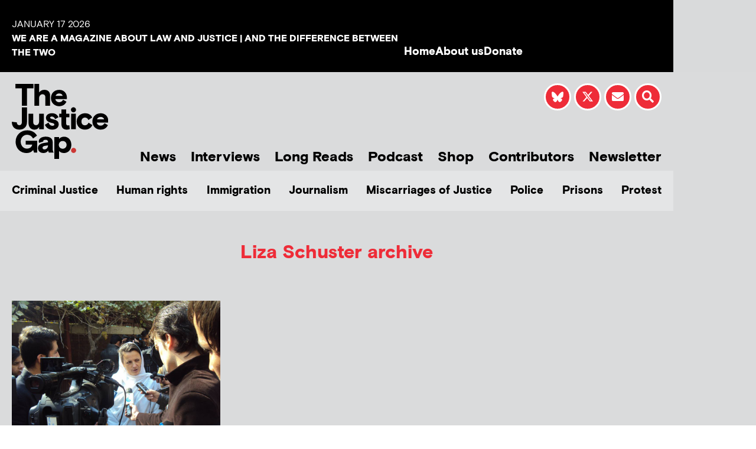

--- FILE ---
content_type: text/html; charset=UTF-8
request_url: https://www.thejusticegap.com/author/liza-schuster/
body_size: 15570
content:
<!DOCTYPE html>
<html lang="en-US">
<head>
	<meta charset="UTF-8">
	<meta name="viewport" content="width=device-width, initial-scale=1.0, viewport-fit=cover" />			<title>
			Liza Schuster &#8211; The Justice Gap		</title>
		<meta name='robots' content='max-image-preview:large' />
<link rel='dns-prefetch' href='//js.stripe.com' />
<link rel="alternate" type="application/rss+xml" title="The Justice Gap &raquo; Feed" href="https://www.thejusticegap.com/feed/" />
<link rel="alternate" type="application/rss+xml" title="The Justice Gap &raquo; Comments Feed" href="https://www.thejusticegap.com/comments/feed/" />
<script type="text/javascript" id="wpp-js" src="https://www.thejusticegap.com/wp-content/plugins/wordpress-popular-posts/assets/js/wpp.min.js?ver=7.3.6" data-sampling="0" data-sampling-rate="100" data-api-url="https://www.thejusticegap.com/wp-json/wordpress-popular-posts" data-post-id="0" data-token="5a2decff73" data-lang="0" data-debug="0"></script>
<link rel="alternate" type="application/rss+xml" title="The Justice Gap &raquo; Posts by Liza Schuster Feed" href="https://www.thejusticegap.com/author/liza-schuster/feed/" />
<style id='wp-img-auto-sizes-contain-inline-css' type='text/css'>
img:is([sizes=auto i],[sizes^="auto," i]){contain-intrinsic-size:3000px 1500px}
/*# sourceURL=wp-img-auto-sizes-contain-inline-css */
</style>
<style id='wp-emoji-styles-inline-css' type='text/css'>

	img.wp-smiley, img.emoji {
		display: inline !important;
		border: none !important;
		box-shadow: none !important;
		height: 1em !important;
		width: 1em !important;
		margin: 0 0.07em !important;
		vertical-align: -0.1em !important;
		background: none !important;
		padding: 0 !important;
	}
/*# sourceURL=wp-emoji-styles-inline-css */
</style>
<link rel='stylesheet' id='wp-block-library-css' href='https://www.thejusticegap.com/wp-includes/css/dist/block-library/style.min.css?ver=6.9' media='all' />
<style id='classic-theme-styles-inline-css' type='text/css'>
/*! This file is auto-generated */
.wp-block-button__link{color:#fff;background-color:#32373c;border-radius:9999px;box-shadow:none;text-decoration:none;padding:calc(.667em + 2px) calc(1.333em + 2px);font-size:1.125em}.wp-block-file__button{background:#32373c;color:#fff;text-decoration:none}
/*# sourceURL=/wp-includes/css/classic-themes.min.css */
</style>
<style id='global-styles-inline-css' type='text/css'>
:root{--wp--preset--aspect-ratio--square: 1;--wp--preset--aspect-ratio--4-3: 4/3;--wp--preset--aspect-ratio--3-4: 3/4;--wp--preset--aspect-ratio--3-2: 3/2;--wp--preset--aspect-ratio--2-3: 2/3;--wp--preset--aspect-ratio--16-9: 16/9;--wp--preset--aspect-ratio--9-16: 9/16;--wp--preset--color--black: #000000;--wp--preset--color--cyan-bluish-gray: #abb8c3;--wp--preset--color--white: #ffffff;--wp--preset--color--pale-pink: #f78da7;--wp--preset--color--vivid-red: #cf2e2e;--wp--preset--color--luminous-vivid-orange: #ff6900;--wp--preset--color--luminous-vivid-amber: #fcb900;--wp--preset--color--light-green-cyan: #7bdcb5;--wp--preset--color--vivid-green-cyan: #00d084;--wp--preset--color--pale-cyan-blue: #8ed1fc;--wp--preset--color--vivid-cyan-blue: #0693e3;--wp--preset--color--vivid-purple: #9b51e0;--wp--preset--gradient--vivid-cyan-blue-to-vivid-purple: linear-gradient(135deg,rgb(6,147,227) 0%,rgb(155,81,224) 100%);--wp--preset--gradient--light-green-cyan-to-vivid-green-cyan: linear-gradient(135deg,rgb(122,220,180) 0%,rgb(0,208,130) 100%);--wp--preset--gradient--luminous-vivid-amber-to-luminous-vivid-orange: linear-gradient(135deg,rgb(252,185,0) 0%,rgb(255,105,0) 100%);--wp--preset--gradient--luminous-vivid-orange-to-vivid-red: linear-gradient(135deg,rgb(255,105,0) 0%,rgb(207,46,46) 100%);--wp--preset--gradient--very-light-gray-to-cyan-bluish-gray: linear-gradient(135deg,rgb(238,238,238) 0%,rgb(169,184,195) 100%);--wp--preset--gradient--cool-to-warm-spectrum: linear-gradient(135deg,rgb(74,234,220) 0%,rgb(151,120,209) 20%,rgb(207,42,186) 40%,rgb(238,44,130) 60%,rgb(251,105,98) 80%,rgb(254,248,76) 100%);--wp--preset--gradient--blush-light-purple: linear-gradient(135deg,rgb(255,206,236) 0%,rgb(152,150,240) 100%);--wp--preset--gradient--blush-bordeaux: linear-gradient(135deg,rgb(254,205,165) 0%,rgb(254,45,45) 50%,rgb(107,0,62) 100%);--wp--preset--gradient--luminous-dusk: linear-gradient(135deg,rgb(255,203,112) 0%,rgb(199,81,192) 50%,rgb(65,88,208) 100%);--wp--preset--gradient--pale-ocean: linear-gradient(135deg,rgb(255,245,203) 0%,rgb(182,227,212) 50%,rgb(51,167,181) 100%);--wp--preset--gradient--electric-grass: linear-gradient(135deg,rgb(202,248,128) 0%,rgb(113,206,126) 100%);--wp--preset--gradient--midnight: linear-gradient(135deg,rgb(2,3,129) 0%,rgb(40,116,252) 100%);--wp--preset--font-size--small: 13px;--wp--preset--font-size--medium: 20px;--wp--preset--font-size--large: 36px;--wp--preset--font-size--x-large: 42px;--wp--preset--spacing--20: 0.44rem;--wp--preset--spacing--30: 0.67rem;--wp--preset--spacing--40: 1rem;--wp--preset--spacing--50: 1.5rem;--wp--preset--spacing--60: 2.25rem;--wp--preset--spacing--70: 3.38rem;--wp--preset--spacing--80: 5.06rem;--wp--preset--shadow--natural: 6px 6px 9px rgba(0, 0, 0, 0.2);--wp--preset--shadow--deep: 12px 12px 50px rgba(0, 0, 0, 0.4);--wp--preset--shadow--sharp: 6px 6px 0px rgba(0, 0, 0, 0.2);--wp--preset--shadow--outlined: 6px 6px 0px -3px rgb(255, 255, 255), 6px 6px rgb(0, 0, 0);--wp--preset--shadow--crisp: 6px 6px 0px rgb(0, 0, 0);}:where(.is-layout-flex){gap: 0.5em;}:where(.is-layout-grid){gap: 0.5em;}body .is-layout-flex{display: flex;}.is-layout-flex{flex-wrap: wrap;align-items: center;}.is-layout-flex > :is(*, div){margin: 0;}body .is-layout-grid{display: grid;}.is-layout-grid > :is(*, div){margin: 0;}:where(.wp-block-columns.is-layout-flex){gap: 2em;}:where(.wp-block-columns.is-layout-grid){gap: 2em;}:where(.wp-block-post-template.is-layout-flex){gap: 1.25em;}:where(.wp-block-post-template.is-layout-grid){gap: 1.25em;}.has-black-color{color: var(--wp--preset--color--black) !important;}.has-cyan-bluish-gray-color{color: var(--wp--preset--color--cyan-bluish-gray) !important;}.has-white-color{color: var(--wp--preset--color--white) !important;}.has-pale-pink-color{color: var(--wp--preset--color--pale-pink) !important;}.has-vivid-red-color{color: var(--wp--preset--color--vivid-red) !important;}.has-luminous-vivid-orange-color{color: var(--wp--preset--color--luminous-vivid-orange) !important;}.has-luminous-vivid-amber-color{color: var(--wp--preset--color--luminous-vivid-amber) !important;}.has-light-green-cyan-color{color: var(--wp--preset--color--light-green-cyan) !important;}.has-vivid-green-cyan-color{color: var(--wp--preset--color--vivid-green-cyan) !important;}.has-pale-cyan-blue-color{color: var(--wp--preset--color--pale-cyan-blue) !important;}.has-vivid-cyan-blue-color{color: var(--wp--preset--color--vivid-cyan-blue) !important;}.has-vivid-purple-color{color: var(--wp--preset--color--vivid-purple) !important;}.has-black-background-color{background-color: var(--wp--preset--color--black) !important;}.has-cyan-bluish-gray-background-color{background-color: var(--wp--preset--color--cyan-bluish-gray) !important;}.has-white-background-color{background-color: var(--wp--preset--color--white) !important;}.has-pale-pink-background-color{background-color: var(--wp--preset--color--pale-pink) !important;}.has-vivid-red-background-color{background-color: var(--wp--preset--color--vivid-red) !important;}.has-luminous-vivid-orange-background-color{background-color: var(--wp--preset--color--luminous-vivid-orange) !important;}.has-luminous-vivid-amber-background-color{background-color: var(--wp--preset--color--luminous-vivid-amber) !important;}.has-light-green-cyan-background-color{background-color: var(--wp--preset--color--light-green-cyan) !important;}.has-vivid-green-cyan-background-color{background-color: var(--wp--preset--color--vivid-green-cyan) !important;}.has-pale-cyan-blue-background-color{background-color: var(--wp--preset--color--pale-cyan-blue) !important;}.has-vivid-cyan-blue-background-color{background-color: var(--wp--preset--color--vivid-cyan-blue) !important;}.has-vivid-purple-background-color{background-color: var(--wp--preset--color--vivid-purple) !important;}.has-black-border-color{border-color: var(--wp--preset--color--black) !important;}.has-cyan-bluish-gray-border-color{border-color: var(--wp--preset--color--cyan-bluish-gray) !important;}.has-white-border-color{border-color: var(--wp--preset--color--white) !important;}.has-pale-pink-border-color{border-color: var(--wp--preset--color--pale-pink) !important;}.has-vivid-red-border-color{border-color: var(--wp--preset--color--vivid-red) !important;}.has-luminous-vivid-orange-border-color{border-color: var(--wp--preset--color--luminous-vivid-orange) !important;}.has-luminous-vivid-amber-border-color{border-color: var(--wp--preset--color--luminous-vivid-amber) !important;}.has-light-green-cyan-border-color{border-color: var(--wp--preset--color--light-green-cyan) !important;}.has-vivid-green-cyan-border-color{border-color: var(--wp--preset--color--vivid-green-cyan) !important;}.has-pale-cyan-blue-border-color{border-color: var(--wp--preset--color--pale-cyan-blue) !important;}.has-vivid-cyan-blue-border-color{border-color: var(--wp--preset--color--vivid-cyan-blue) !important;}.has-vivid-purple-border-color{border-color: var(--wp--preset--color--vivid-purple) !important;}.has-vivid-cyan-blue-to-vivid-purple-gradient-background{background: var(--wp--preset--gradient--vivid-cyan-blue-to-vivid-purple) !important;}.has-light-green-cyan-to-vivid-green-cyan-gradient-background{background: var(--wp--preset--gradient--light-green-cyan-to-vivid-green-cyan) !important;}.has-luminous-vivid-amber-to-luminous-vivid-orange-gradient-background{background: var(--wp--preset--gradient--luminous-vivid-amber-to-luminous-vivid-orange) !important;}.has-luminous-vivid-orange-to-vivid-red-gradient-background{background: var(--wp--preset--gradient--luminous-vivid-orange-to-vivid-red) !important;}.has-very-light-gray-to-cyan-bluish-gray-gradient-background{background: var(--wp--preset--gradient--very-light-gray-to-cyan-bluish-gray) !important;}.has-cool-to-warm-spectrum-gradient-background{background: var(--wp--preset--gradient--cool-to-warm-spectrum) !important;}.has-blush-light-purple-gradient-background{background: var(--wp--preset--gradient--blush-light-purple) !important;}.has-blush-bordeaux-gradient-background{background: var(--wp--preset--gradient--blush-bordeaux) !important;}.has-luminous-dusk-gradient-background{background: var(--wp--preset--gradient--luminous-dusk) !important;}.has-pale-ocean-gradient-background{background: var(--wp--preset--gradient--pale-ocean) !important;}.has-electric-grass-gradient-background{background: var(--wp--preset--gradient--electric-grass) !important;}.has-midnight-gradient-background{background: var(--wp--preset--gradient--midnight) !important;}.has-small-font-size{font-size: var(--wp--preset--font-size--small) !important;}.has-medium-font-size{font-size: var(--wp--preset--font-size--medium) !important;}.has-large-font-size{font-size: var(--wp--preset--font-size--large) !important;}.has-x-large-font-size{font-size: var(--wp--preset--font-size--x-large) !important;}
:where(.wp-block-post-template.is-layout-flex){gap: 1.25em;}:where(.wp-block-post-template.is-layout-grid){gap: 1.25em;}
:where(.wp-block-term-template.is-layout-flex){gap: 1.25em;}:where(.wp-block-term-template.is-layout-grid){gap: 1.25em;}
:where(.wp-block-columns.is-layout-flex){gap: 2em;}:where(.wp-block-columns.is-layout-grid){gap: 2em;}
:root :where(.wp-block-pullquote){font-size: 1.5em;line-height: 1.6;}
/*# sourceURL=global-styles-inline-css */
</style>
<link rel='stylesheet' id='wpedon-css' href='https://www.thejusticegap.com/wp-content/plugins/easy-paypal-donation/assets/css/wpedon.css?ver=1.5.3' media='all' />
<link rel='stylesheet' id='dntplgn_style-css' href='https://www.thejusticegap.com/wp-content/plugins/recurring-donation/css/style.css?ver=6.9' media='all' />
<link rel='stylesheet' id='jquery_ui_style-css' href='https://www.thejusticegap.com/wp-content/plugins/recurring-donation/css/jquery-ui-styles.css?ver=6.9' media='all' />
<link rel='stylesheet' id='ce_responsive-css' href='https://www.thejusticegap.com/wp-content/plugins/simple-embed-code/css/video-container.min.css?ver=2.5.1' media='all' />
<link rel='stylesheet' id='ppress-frontend-css' href='https://www.thejusticegap.com/wp-content/plugins/wp-user-avatar/assets/css/frontend.min.css?ver=4.16.8' media='all' />
<link rel='stylesheet' id='ppress-flatpickr-css' href='https://www.thejusticegap.com/wp-content/plugins/wp-user-avatar/assets/flatpickr/flatpickr.min.css?ver=4.16.8' media='all' />
<link rel='stylesheet' id='ppress-select2-css' href='https://www.thejusticegap.com/wp-content/plugins/wp-user-avatar/assets/select2/select2.min.css?ver=6.9' media='all' />
<link rel='stylesheet' id='megamenu-css' href='https://www.thejusticegap.com/wp-content/uploads/maxmegamenu/style.css?ver=3be1c3' media='all' />
<link rel='stylesheet' id='dashicons-css' href='https://www.thejusticegap.com/wp-includes/css/dashicons.min.css?ver=6.9' media='all' />
<link rel='stylesheet' id='wordpress-popular-posts-css-css' href='https://www.thejusticegap.com/wp-content/plugins/wordpress-popular-posts/assets/css/wpp.css?ver=7.3.6' media='all' />
<link rel='stylesheet' id='sidr-light-css' href='https://www.thejusticegap.com/wp-content/themes/justicegap/css/jquery.sidr.light.min.css?ver=6.9' media='all' />
<link rel='stylesheet' id='slick-css-css' href='https://www.thejusticegap.com/wp-content/themes/justicegap/css/slick.css?ver=6.9' media='all' />
<link rel='stylesheet' id='slick-theme-css-css' href='https://www.thejusticegap.com/wp-content/themes/justicegap/css/slick-theme.css?ver=6.9' media='all' />
<link rel='stylesheet' id='magnific-popup-css-css' href='https://www.thejusticegap.com/wp-content/themes/justicegap/css/magnific-popup.css?ver=6.9' media='all' />
<link rel='stylesheet' id='stylesheet-css-css' href='https://www.thejusticegap.com/wp-content/themes/justicegap/css/stylesheet.css?ver=6.9' media='all' />
<link rel='stylesheet' id='elementor-frontend-css' href='https://www.thejusticegap.com/wp-content/plugins/elementor/assets/css/frontend.min.css?ver=3.34.1' media='all' />
<link rel='stylesheet' id='widget-heading-css' href='https://www.thejusticegap.com/wp-content/plugins/elementor/assets/css/widget-heading.min.css?ver=3.34.1' media='all' />
<link rel='stylesheet' id='widget-icon-list-css' href='https://www.thejusticegap.com/wp-content/plugins/elementor/assets/css/widget-icon-list.min.css?ver=3.34.1' media='all' />
<link rel='stylesheet' id='widget-image-css' href='https://www.thejusticegap.com/wp-content/plugins/elementor/assets/css/widget-image.min.css?ver=3.34.1' media='all' />
<link rel='stylesheet' id='widget-search-form-css' href='https://www.thejusticegap.com/wp-content/plugins/elementor-pro/assets/css/widget-search-form.min.css?ver=3.34.0' media='all' />
<link rel='stylesheet' id='elementor-icons-shared-0-css' href='https://www.thejusticegap.com/wp-content/plugins/elementor/assets/lib/font-awesome/css/fontawesome.min.css?ver=5.15.3' media='all' />
<link rel='stylesheet' id='elementor-icons-fa-solid-css' href='https://www.thejusticegap.com/wp-content/plugins/elementor/assets/lib/font-awesome/css/solid.min.css?ver=5.15.3' media='all' />
<link rel='stylesheet' id='widget-spacer-css' href='https://www.thejusticegap.com/wp-content/plugins/elementor/assets/css/widget-spacer.min.css?ver=3.34.1' media='all' />
<link rel='stylesheet' id='swiper-css' href='https://www.thejusticegap.com/wp-content/plugins/elementor/assets/lib/swiper/v8/css/swiper.min.css?ver=8.4.5' media='all' />
<link rel='stylesheet' id='e-swiper-css' href='https://www.thejusticegap.com/wp-content/plugins/elementor/assets/css/conditionals/e-swiper.min.css?ver=3.34.1' media='all' />
<link rel='stylesheet' id='widget-social-icons-css' href='https://www.thejusticegap.com/wp-content/plugins/elementor/assets/css/widget-social-icons.min.css?ver=3.34.1' media='all' />
<link rel='stylesheet' id='e-apple-webkit-css' href='https://www.thejusticegap.com/wp-content/plugins/elementor/assets/css/conditionals/apple-webkit.min.css?ver=3.34.1' media='all' />
<link rel='stylesheet' id='widget-posts-css' href='https://www.thejusticegap.com/wp-content/plugins/elementor-pro/assets/css/widget-posts.min.css?ver=3.34.0' media='all' />
<link rel='stylesheet' id='elementor-icons-css' href='https://www.thejusticegap.com/wp-content/plugins/elementor/assets/lib/eicons/css/elementor-icons.min.css?ver=5.45.0' media='all' />
<link rel='stylesheet' id='elementor-post-21568-css' href='https://www.thejusticegap.com/wp-content/uploads/elementor/css/post-21568.css?ver=1768534309' media='all' />
<link rel='stylesheet' id='font-awesome-5-all-css' href='https://www.thejusticegap.com/wp-content/plugins/elementor/assets/lib/font-awesome/css/all.min.css?ver=3.34.1' media='all' />
<link rel='stylesheet' id='font-awesome-4-shim-css' href='https://www.thejusticegap.com/wp-content/plugins/elementor/assets/lib/font-awesome/css/v4-shims.min.css?ver=3.34.1' media='all' />
<link rel='stylesheet' id='elementor-post-7-css' href='https://www.thejusticegap.com/wp-content/uploads/elementor/css/post-7.css?ver=1768534311' media='all' />
<link rel='stylesheet' id='elementor-post-243-css' href='https://www.thejusticegap.com/wp-content/uploads/elementor/css/post-243.css?ver=1768534311' media='all' />
<link rel='stylesheet' id='elementor-post-16859-css' href='https://www.thejusticegap.com/wp-content/uploads/elementor/css/post-16859.css?ver=1768534310' media='all' />
<link rel='stylesheet' id='ecs-styles-css' href='https://www.thejusticegap.com/wp-content/plugins/ele-custom-skin/assets/css/ecs-style.css?ver=3.1.9' media='all' />
<link rel='stylesheet' id='elementor-post-16468-css' href='https://www.thejusticegap.com/wp-content/uploads/elementor/css/post-16468.css?ver=1664543351' media='all' />
<link rel='stylesheet' id='elementor-post-16469-css' href='https://www.thejusticegap.com/wp-content/uploads/elementor/css/post-16469.css?ver=1664543377' media='all' />
<link rel='stylesheet' id='elementor-post-16470-css' href='https://www.thejusticegap.com/wp-content/uploads/elementor/css/post-16470.css?ver=1731406626' media='all' />
<link rel='stylesheet' id='elementor-post-16933-css' href='https://www.thejusticegap.com/wp-content/uploads/elementor/css/post-16933.css?ver=1667995175' media='all' />
<link rel='stylesheet' id='elementor-post-16947-css' href='https://www.thejusticegap.com/wp-content/uploads/elementor/css/post-16947.css?ver=1664369115' media='all' />
<link rel='stylesheet' id='elementor-gf-local-roboto-css' href='https://www.thejusticegap.com/wp-content/uploads/elementor/google-fonts/css/roboto.css?ver=1742225397' media='all' />
<link rel='stylesheet' id='elementor-gf-local-robotoslab-css' href='https://www.thejusticegap.com/wp-content/uploads/elementor/google-fonts/css/robotoslab.css?ver=1742225407' media='all' />
<link rel='stylesheet' id='elementor-icons-fa-brands-css' href='https://www.thejusticegap.com/wp-content/plugins/elementor/assets/lib/font-awesome/css/brands.min.css?ver=5.15.3' media='all' />
<script type="text/javascript" src="https://www.thejusticegap.com/wp-includes/js/jquery/jquery.min.js?ver=3.7.1" id="jquery-core-js"></script>
<script type="text/javascript" src="https://www.thejusticegap.com/wp-includes/js/jquery/jquery-migrate.min.js?ver=3.4.1" id="jquery-migrate-js"></script>
<script type="text/javascript" src="https://www.thejusticegap.com/wp-includes/js/jquery/ui/core.min.js?ver=1.13.3" id="jquery-ui-core-js"></script>
<script type="text/javascript" src="https://www.thejusticegap.com/wp-includes/js/jquery/ui/tabs.min.js?ver=1.13.3" id="jquery-ui-tabs-js"></script>
<script type="text/javascript" src="https://www.thejusticegap.com/wp-content/plugins/recurring-donation/js/script.js?ver=6.9" id="dntplgn_script-js"></script>
<script type="text/javascript" src="https://www.thejusticegap.com/wp-content/plugins/wp-user-avatar/assets/flatpickr/flatpickr.min.js?ver=4.16.8" id="ppress-flatpickr-js"></script>
<script type="text/javascript" src="https://www.thejusticegap.com/wp-content/plugins/wp-user-avatar/assets/select2/select2.min.js?ver=4.16.8" id="ppress-select2-js"></script>
<script type="text/javascript" src="https://www.thejusticegap.com/wp-content/themes/justicegap/js/prefixfree.min.js?ver=1" id="prefixfree-js"></script>
<script type="text/javascript" src="https://www.thejusticegap.com/wp-content/themes/justicegap/js/pace.min.js?ver=1" id="pace-js"></script>
<script type="text/javascript" src="https://www.thejusticegap.com/wp-content/themes/justicegap/css/bootstrap/js/bootstrap.min.js?ver=1" id="bootstrap-js"></script>
<script type="text/javascript" src="https://www.thejusticegap.com/wp-content/themes/justicegap/js/jquery.svgInject.js?ver=1" id="svginject-js"></script>
<script type="text/javascript" src="https://www.thejusticegap.com/wp-content/themes/justicegap/js/jquery.easing-1.3.js?ver=1" id="easing-js"></script>
<script type="text/javascript" src="https://www.thejusticegap.com/wp-content/themes/justicegap/js/jquery.magnific-popup.min.js?ver=1" id="magnific-popup-js"></script>
<script type="text/javascript" src="https://www.thejusticegap.com/wp-content/themes/justicegap/js/slick.min.js?ver=1" id="slick-js"></script>
<script type="text/javascript" src="https://www.thejusticegap.com/wp-content/themes/justicegap/js/fontsmoothie.min.js?ver=1" id="fontsmoothie-js"></script>
<script type="text/javascript" src="https://www.thejusticegap.com/wp-content/plugins/elementor/assets/lib/font-awesome/js/v4-shims.min.js?ver=3.34.1" id="font-awesome-4-shim-js"></script>
<script type="text/javascript" id="ecs_ajax_load-js-extra">
/* <![CDATA[ */
var ecs_ajax_params = {"ajaxurl":"https://www.thejusticegap.com/wp-admin/admin-ajax.php","posts":"{\"author_name\":\"liza-schuster\",\"error\":\"\",\"m\":\"\",\"p\":0,\"post_parent\":\"\",\"subpost\":\"\",\"subpost_id\":\"\",\"attachment\":\"\",\"attachment_id\":0,\"name\":\"\",\"pagename\":\"\",\"page_id\":0,\"second\":\"\",\"minute\":\"\",\"hour\":\"\",\"day\":0,\"monthnum\":0,\"year\":0,\"w\":0,\"category_name\":\"\",\"tag\":\"\",\"cat\":\"\",\"tag_id\":\"\",\"author\":294,\"feed\":\"\",\"tb\":\"\",\"paged\":0,\"meta_key\":\"\",\"meta_value\":\"\",\"preview\":\"\",\"s\":\"\",\"sentence\":\"\",\"title\":\"\",\"fields\":\"all\",\"menu_order\":\"\",\"embed\":\"\",\"category__in\":[],\"category__not_in\":[],\"category__and\":[],\"post__in\":[],\"post__not_in\":[],\"post_name__in\":[],\"tag__in\":[],\"tag__not_in\":[],\"tag__and\":[],\"tag_slug__in\":[],\"tag_slug__and\":[],\"post_parent__in\":[],\"post_parent__not_in\":[],\"author__in\":[],\"author__not_in\":[],\"search_columns\":[],\"ignore_sticky_posts\":false,\"suppress_filters\":false,\"cache_results\":true,\"update_post_term_cache\":true,\"update_menu_item_cache\":false,\"lazy_load_term_meta\":true,\"update_post_meta_cache\":true,\"post_type\":\"\",\"posts_per_page\":15,\"nopaging\":false,\"comments_per_page\":\"50\",\"no_found_rows\":false,\"order\":\"DESC\"}"};
//# sourceURL=ecs_ajax_load-js-extra
/* ]]> */
</script>
<script type="text/javascript" src="https://www.thejusticegap.com/wp-content/plugins/ele-custom-skin/assets/js/ecs_ajax_pagination.js?ver=3.1.9" id="ecs_ajax_load-js"></script>
<script type="text/javascript" src="https://www.thejusticegap.com/wp-content/plugins/ele-custom-skin/assets/js/ecs.js?ver=3.1.9" id="ecs-script-js"></script>
<link rel="https://api.w.org/" href="https://www.thejusticegap.com/wp-json/" /><link rel="alternate" title="JSON" type="application/json" href="https://www.thejusticegap.com/wp-json/wp/v2/users/294" /><link rel="EditURI" type="application/rsd+xml" title="RSD" href="https://www.thejusticegap.com/xmlrpc.php?rsd" />
<meta name="generator" content="WordPress 6.9" />
            <style id="wpp-loading-animation-styles">@-webkit-keyframes bgslide{from{background-position-x:0}to{background-position-x:-200%}}@keyframes bgslide{from{background-position-x:0}to{background-position-x:-200%}}.wpp-widget-block-placeholder,.wpp-shortcode-placeholder{margin:0 auto;width:60px;height:3px;background:#dd3737;background:linear-gradient(90deg,#dd3737 0%,#571313 10%,#dd3737 100%);background-size:200% auto;border-radius:3px;-webkit-animation:bgslide 1s infinite linear;animation:bgslide 1s infinite linear}</style>
            <meta name="generator" content="Elementor 3.34.1; features: additional_custom_breakpoints; settings: css_print_method-external, google_font-enabled, font_display-swap">
<!-- Google tag (gtag.js) -->
<script async src="https://www.googletagmanager.com/gtag/js?id=G-TPTDKPBF89"></script>
<script>
  window.dataLayer = window.dataLayer || [];
  function gtag(){dataLayer.push(arguments);}
  gtag('js', new Date());

  gtag('config', 'G-TPTDKPBF89');
</script>
			<style>
				.e-con.e-parent:nth-of-type(n+4):not(.e-lazyloaded):not(.e-no-lazyload),
				.e-con.e-parent:nth-of-type(n+4):not(.e-lazyloaded):not(.e-no-lazyload) * {
					background-image: none !important;
				}
				@media screen and (max-height: 1024px) {
					.e-con.e-parent:nth-of-type(n+3):not(.e-lazyloaded):not(.e-no-lazyload),
					.e-con.e-parent:nth-of-type(n+3):not(.e-lazyloaded):not(.e-no-lazyload) * {
						background-image: none !important;
					}
				}
				@media screen and (max-height: 640px) {
					.e-con.e-parent:nth-of-type(n+2):not(.e-lazyloaded):not(.e-no-lazyload),
					.e-con.e-parent:nth-of-type(n+2):not(.e-lazyloaded):not(.e-no-lazyload) * {
						background-image: none !important;
					}
				}
			</style>
			<link rel="icon" href="https://justicegap.s3.eu-west-2.amazonaws.com/wp-content/uploads/2020/09/15175218/cropped-JG-Logo-32x32.png" sizes="32x32" />
<link rel="icon" href="https://justicegap.s3.eu-west-2.amazonaws.com/wp-content/uploads/2020/09/15175218/cropped-JG-Logo-192x192.png" sizes="192x192" />
<link rel="apple-touch-icon" href="https://justicegap.s3.eu-west-2.amazonaws.com/wp-content/uploads/2020/09/15175218/cropped-JG-Logo-180x180.png" />
<meta name="msapplication-TileImage" content="https://justicegap.s3.eu-west-2.amazonaws.com/wp-content/uploads/2020/09/15175218/cropped-JG-Logo-270x270.png" />
<style type="text/css">/** Mega Menu CSS: fs **/</style>
</head>
<body class="archive author author-liza-schuster author-294 wp-theme-justicegap mega-menu-primary elementor-page-16859 elementor-default elementor-template-full-width elementor-kit-21568">
		<header data-elementor-type="header" data-elementor-id="7" class="elementor elementor-7 elementor-location-header" data-elementor-post-type="elementor_library">
					<section class="elementor-section elementor-top-section elementor-element elementor-element-07b835f elementor-hidden-desktop elementor-hidden-tablet elementor-section-boxed elementor-section-height-default elementor-section-height-default" data-id="07b835f" data-element_type="section" data-settings="{&quot;background_background&quot;:&quot;classic&quot;}">
						<div class="elementor-container elementor-column-gap-default">
					<div class="elementor-column elementor-col-100 elementor-top-column elementor-element elementor-element-f7fdd0a" data-id="f7fdd0a" data-element_type="column" data-settings="{&quot;background_background&quot;:&quot;classic&quot;}">
			<div class="elementor-widget-wrap elementor-element-populated">
						<div class="elementor-element elementor-element-d720542 elementor-widget elementor-widget-heading" data-id="d720542" data-element_type="widget" data-widget_type="heading.default">
				<div class="elementor-widget-container">
					<span class="elementor-heading-title elementor-size-default">WE ARE A MAGAZINE ABOUT LAW AND JUSTICE | AND THE DIFFERENCE BETWEEN THE TWO</span>				</div>
				</div>
					</div>
		</div>
					</div>
		</section>
				<section class="elementor-section elementor-top-section elementor-element elementor-element-3bf161a elementor-hidden-mobile elementor-section-boxed elementor-section-height-default elementor-section-height-default" data-id="3bf161a" data-element_type="section" data-settings="{&quot;background_background&quot;:&quot;classic&quot;}">
						<div class="elementor-container elementor-column-gap-default">
					<div class="elementor-column elementor-col-50 elementor-top-column elementor-element elementor-element-b8550fa" data-id="b8550fa" data-element_type="column" data-settings="{&quot;background_background&quot;:&quot;classic&quot;}">
			<div class="elementor-widget-wrap elementor-element-populated">
						<div class="elementor-element elementor-element-7ef5cbf elementor-widget elementor-widget-heading" data-id="7ef5cbf" data-element_type="widget" data-widget_type="heading.default">
				<div class="elementor-widget-container">
					<span class="elementor-heading-title elementor-size-default">January 17 2026</span>				</div>
				</div>
				<div class="elementor-element elementor-element-a071f85 elementor-widget elementor-widget-heading" data-id="a071f85" data-element_type="widget" data-widget_type="heading.default">
				<div class="elementor-widget-container">
					<span class="elementor-heading-title elementor-size-default">WE ARE A MAGAZINE ABOUT LAW AND JUSTICE | AND THE DIFFERENCE BETWEEN THE TWO</span>				</div>
				</div>
					</div>
		</div>
				<div class="elementor-column elementor-col-50 elementor-top-column elementor-element elementor-element-e1e1fb8" data-id="e1e1fb8" data-element_type="column" data-settings="{&quot;background_background&quot;:&quot;classic&quot;}">
			<div class="elementor-widget-wrap elementor-element-populated">
						<div class="elementor-element elementor-element-6d1bd73 elementor-icon-list--layout-inline elementor-align-end elementor-mobile-align-start elementor-list-item-link-full_width elementor-widget elementor-widget-icon-list" data-id="6d1bd73" data-element_type="widget" data-widget_type="icon-list.default">
				<div class="elementor-widget-container">
							<ul class="elementor-icon-list-items elementor-inline-items">
							<li class="elementor-icon-list-item elementor-inline-item">
											<a href="/">

											<span class="elementor-icon-list-text">Home</span>
											</a>
									</li>
								<li class="elementor-icon-list-item elementor-inline-item">
											<a href="/about-us">

											<span class="elementor-icon-list-text">About us</span>
											</a>
									</li>
								<li class="elementor-icon-list-item elementor-inline-item">
											<a href="/donate">

											<span class="elementor-icon-list-text">Donate</span>
											</a>
									</li>
						</ul>
						</div>
				</div>
					</div>
		</div>
					</div>
		</section>
				<section class="elementor-section elementor-top-section elementor-element elementor-element-dbe3545 bg-gray elementor-hidden-mobile elementor-section-boxed elementor-section-height-default elementor-section-height-default" data-id="dbe3545" data-element_type="section">
						<div class="elementor-container elementor-column-gap-no">
					<div class="elementor-column elementor-col-50 elementor-top-column elementor-element elementor-element-42b82e7" data-id="42b82e7" data-element_type="column">
			<div class="elementor-widget-wrap elementor-element-populated">
						<div class="elementor-element elementor-element-a3835d2 multiply elementor-widget elementor-widget-image" data-id="a3835d2" data-element_type="widget" data-widget_type="image.default">
				<div class="elementor-widget-container">
																<a href="http://www.thejusticegap.com">
							<img width="1" height="1" src="https://justicegap.s3.eu-west-2.amazonaws.com/wp-content/uploads/2018/08/24170243/logo-svg.svg" class="attachment-full size-full wp-image-17213" alt="" />								</a>
															</div>
				</div>
					</div>
		</div>
				<div class="elementor-column elementor-col-50 elementor-top-column elementor-element elementor-element-4a2f55a" data-id="4a2f55a" data-element_type="column">
			<div class="elementor-widget-wrap elementor-element-populated">
						<section class="elementor-section elementor-inner-section elementor-element elementor-element-3a6ad2a elementor-section-content-top elementor-section-boxed elementor-section-height-default elementor-section-height-default" data-id="3a6ad2a" data-element_type="section">
						<div class="elementor-container elementor-column-gap-no">
					<div class="elementor-column elementor-col-33 elementor-inner-column elementor-element elementor-element-2617929" data-id="2617929" data-element_type="column">
			<div class="elementor-widget-wrap">
							</div>
		</div>
				<div class="elementor-column elementor-col-33 elementor-inner-column elementor-element elementor-element-dc07d76 elementor-hidden-tablet elementor-hidden-mobile" data-id="dc07d76" data-element_type="column">
			<div class="elementor-widget-wrap">
							</div>
		</div>
				<div class="elementor-column elementor-col-33 elementor-inner-column elementor-element elementor-element-c4ba03e text-right" data-id="c4ba03e" data-element_type="column">
			<div class="elementor-widget-wrap elementor-element-populated">
						<div class="elementor-element elementor-element-23c2499 elementor-view-framed elementor-widget__width-auto elementor-shape-circle elementor-widget elementor-widget-icon" data-id="23c2499" data-element_type="widget" data-widget_type="icon.default">
				<div class="elementor-widget-container">
							<div class="elementor-icon-wrapper">
			<a class="elementor-icon" href="https://justicegap.bsky.social">
			<svg xmlns="http://www.w3.org/2000/svg" viewBox="0 0 512 512"><path d="M111.8 62.2C170.2 105.9 233 194.7 256 242.4c23-47.6 85.8-136.4 144.2-180.2c42.1-31.6 110.3-56 110.3 21.8c0 15.5-8.9 130.5-14.1 149.2C478.2 298 412 314.6 353.1 304.5c102.9 17.5 129.1 75.5 72.5 133.5c-107.4 110.2-154.3-27.6-166.3-62.9l0 0c-1.7-4.9-2.6-7.8-3.3-7.8s-1.6 3-3.3 7.8l0 0c-12 35.3-59 173.1-166.3 62.9c-56.5-58-30.4-116 72.5-133.5C100 314.6 33.8 298 15.7 233.1C10.4 214.4 1.5 99.4 1.5 83.9c0-77.8 68.2-53.4 110.3-21.8z"></path></svg>			</a>
		</div>
						</div>
				</div>
				<div class="elementor-element elementor-element-55e9a38 elementor-view-framed elementor-widget__width-auto elementor-shape-circle elementor-widget elementor-widget-icon" data-id="55e9a38" data-element_type="widget" data-widget_type="icon.default">
				<div class="elementor-widget-container">
							<div class="elementor-icon-wrapper">
			<a class="elementor-icon" href="https://twitter.com/justicegap">
			<i aria-hidden="true" class="fab fa-x-twitter"></i>			</a>
		</div>
						</div>
				</div>
				<div class="elementor-element elementor-element-785ab58 elementor-view-framed elementor-widget__width-auto elementor-shape-circle elementor-widget elementor-widget-icon" data-id="785ab58" data-element_type="widget" data-widget_type="icon.default">
				<div class="elementor-widget-container">
							<div class="elementor-icon-wrapper">
			<a class="elementor-icon" href="http://www.thejusticegap.com/newsletter/">
							<i class="fa fa-envelope" aria-hidden="true"></i>
						</a>
		</div>
						</div>
				</div>
				<div class="elementor-element elementor-element-9490008 elementor-search-form--skin-full_screen elementor-widget__width-auto elementor-widget elementor-widget-search-form" data-id="9490008" data-element_type="widget" data-settings="{&quot;skin&quot;:&quot;full_screen&quot;}" data-widget_type="search-form.default">
				<div class="elementor-widget-container">
							<search role="search">
			<form class="elementor-search-form" action="https://www.thejusticegap.com" method="get">
												<div class="elementor-search-form__toggle" role="button" tabindex="0" aria-label="Search">
					<i aria-hidden="true" class="fas fa-search"></i>				</div>
								<div class="elementor-search-form__container">
					<label class="elementor-screen-only" for="elementor-search-form-9490008">Search</label>

					
					<input id="elementor-search-form-9490008" placeholder="Search..." class="elementor-search-form__input" type="search" name="s" value="">
					
					
										<div class="dialog-lightbox-close-button dialog-close-button" role="button" tabindex="0" aria-label="Close this search box.">
						<i aria-hidden="true" class="eicon-close"></i>					</div>
									</div>
			</form>
		</search>
						</div>
				</div>
					</div>
		</div>
					</div>
		</section>
				<div class="elementor-element elementor-element-551e803 elementor-icon-list--layout-inline elementor-mobile-align-end elementor-hidden-desktop elementor-hidden-tablet elementor-list-item-link-full_width elementor-widget elementor-widget-icon-list" data-id="551e803" data-element_type="widget" data-widget_type="icon-list.default">
				<div class="elementor-widget-container">
							<ul class="elementor-icon-list-items elementor-inline-items">
							<li class="elementor-icon-list-item elementor-inline-item">
											<span class="elementor-icon-list-icon">
							<i aria-hidden="true" class="fas fa-bars"></i>						</span>
										<span class="elementor-icon-list-text">Menu</span>
									</li>
						</ul>
						</div>
				</div>
				<section class="elementor-section elementor-inner-section elementor-element elementor-element-c60a13a elementor-section-content-middle elementor-section-boxed elementor-section-height-default elementor-section-height-default" data-id="c60a13a" data-element_type="section">
						<div class="elementor-container elementor-column-gap-no">
					<div class="elementor-column elementor-col-100 elementor-inner-column elementor-element elementor-element-0a86da6" data-id="0a86da6" data-element_type="column">
			<div class="elementor-widget-wrap elementor-element-populated">
						<div class="elementor-element elementor-element-1640acf elementor-widget elementor-widget-spacer" data-id="1640acf" data-element_type="widget" data-widget_type="spacer.default">
				<div class="elementor-widget-container">
							<div class="elementor-spacer">
			<div class="elementor-spacer-inner"></div>
		</div>
						</div>
				</div>
				<div class="elementor-element elementor-element-76abc98 elementor-widget elementor-widget-wp-widget-maxmegamenu" data-id="76abc98" data-element_type="widget" data-widget_type="wp-widget-maxmegamenu.default">
				<div class="elementor-widget-container">
					<div id="mega-menu-wrap-primary" class="mega-menu-wrap"><div class="mega-menu-toggle"><div class="mega-toggle-blocks-left"></div><div class="mega-toggle-blocks-center"></div><div class="mega-toggle-blocks-right"><div class='mega-toggle-block mega-menu-toggle-block mega-toggle-block-1' id='mega-toggle-block-1' tabindex='0'><span class='mega-toggle-label' role='button' aria-expanded='false'><span class='mega-toggle-label-closed'>MENU</span><span class='mega-toggle-label-open'>MENU</span></span></div></div></div><ul id="mega-menu-primary" class="mega-menu max-mega-menu mega-menu-horizontal mega-no-js" data-event="hover_intent" data-effect="fade_up" data-effect-speed="200" data-effect-mobile="disabled" data-effect-speed-mobile="0" data-panel-width=".elementor-container" data-mobile-force-width="false" data-second-click="go" data-document-click="collapse" data-vertical-behaviour="standard" data-breakpoint="600" data-unbind="true" data-mobile-state="collapse_all" data-mobile-direction="vertical" data-hover-intent-timeout="300" data-hover-intent-interval="100"><li class="mega-menu-item mega-menu-item-type-post_type mega-menu-item-object-page mega-align-bottom-left mega-menu-flyout mega-menu-item-17611" id="mega-menu-item-17611"><a class="mega-menu-link" href="https://www.thejusticegap.com/news/" tabindex="0">News</a></li><li class="mega-menu-item mega-menu-item-type-taxonomy mega-menu-item-object-category mega-align-bottom-left mega-menu-flyout mega-menu-item-17033" id="mega-menu-item-17033"><a class="mega-menu-link" href="https://www.thejusticegap.com/category/interviews/" tabindex="0">Interviews</a></li><li class="mega-menu-item mega-menu-item-type-taxonomy mega-menu-item-object-category mega-align-bottom-left mega-menu-flyout mega-menu-item-30473" id="mega-menu-item-30473"><a class="mega-menu-link" href="https://www.thejusticegap.com/category/featured/" tabindex="0">Long Reads</a></li><li class="mega-menu-item mega-menu-item-type-post_type mega-menu-item-object-page mega-align-bottom-left mega-menu-flyout mega-menu-item-22062" id="mega-menu-item-22062"><a class="mega-menu-link" href="https://www.thejusticegap.com/podcast/" tabindex="0">Podcast</a></li><li class="mega-menu-item mega-menu-item-type-post_type mega-menu-item-object-page mega-align-bottom-left mega-menu-flyout mega-menu-item-17477" id="mega-menu-item-17477"><a class="mega-menu-link" href="https://www.thejusticegap.com/shop/" tabindex="0">Shop</a></li><li class="mega-menu-item mega-menu-item-type-post_type mega-menu-item-object-page mega-align-bottom-left mega-menu-flyout mega-menu-item-17635" id="mega-menu-item-17635"><a class="mega-menu-link" href="https://www.thejusticegap.com/contributors/" tabindex="0">Contributors</a></li><li class="mega-menu-item mega-menu-item-type-post_type mega-menu-item-object-page mega-align-bottom-left mega-menu-flyout mega-menu-item-16899" id="mega-menu-item-16899"><a class="mega-menu-link" href="https://www.thejusticegap.com/newsletter/" tabindex="0">Newsletter</a></li></ul></div>				</div>
				</div>
					</div>
		</div>
					</div>
		</section>
					</div>
		</div>
					</div>
		</section>
				<section class="elementor-section elementor-top-section elementor-element elementor-element-fc8be15 bg-gray elementor-hidden-mobile elementor-section-boxed elementor-section-height-default elementor-section-height-default" data-id="fc8be15" data-element_type="section">
						<div class="elementor-container elementor-column-gap-no">
					<div class="elementor-column elementor-col-100 elementor-top-column elementor-element elementor-element-f27e06e" data-id="f27e06e" data-element_type="column" data-settings="{&quot;background_background&quot;:&quot;classic&quot;}">
			<div class="elementor-widget-wrap elementor-element-populated">
						<div class="elementor-element elementor-element-12f47e2 elementor-widget elementor-widget-wp-widget-nav_menu" data-id="12f47e2" data-element_type="widget" id="always-open-menu" data-widget_type="wp-widget-nav_menu.default">
				<div class="elementor-widget-container">
					<div class="menu-always-open-menu-container"><ul id="menu-always-open-menu" class="menu"><li id="menu-item-16906" class="menu-item menu-item-type-taxonomy menu-item-object-category menu-item-16906"><a href="https://www.thejusticegap.com/category/criminal-justice/">Criminal Justice</a></li>
<li id="menu-item-16907" class="menu-item menu-item-type-taxonomy menu-item-object-category menu-item-16907"><a href="https://www.thejusticegap.com/category/human-rights/">Human rights</a></li>
<li id="menu-item-16908" class="menu-item menu-item-type-taxonomy menu-item-object-category menu-item-16908"><a href="https://www.thejusticegap.com/category/immigration/">Immigration</a></li>
<li id="menu-item-16909" class="menu-item menu-item-type-taxonomy menu-item-object-category menu-item-16909"><a href="https://www.thejusticegap.com/category/journalism/">Journalism</a></li>
<li id="menu-item-17034" class="menu-item menu-item-type-taxonomy menu-item-object-category menu-item-17034"><a href="https://www.thejusticegap.com/category/miscarriages-of-justice/">Miscarriages of Justice</a></li>
<li id="menu-item-16913" class="menu-item menu-item-type-taxonomy menu-item-object-category menu-item-16913"><a href="https://www.thejusticegap.com/category/police/">Police</a></li>
<li id="menu-item-16912" class="menu-item menu-item-type-taxonomy menu-item-object-category menu-item-16912"><a href="https://www.thejusticegap.com/category/prisons/">Prisons</a></li>
<li id="menu-item-16911" class="menu-item menu-item-type-taxonomy menu-item-object-category menu-item-16911"><a href="https://www.thejusticegap.com/category/protest/">Protest</a></li>
</ul></div>				</div>
				</div>
					</div>
		</div>
					</div>
		</section>
				<section class="elementor-section elementor-top-section elementor-element elementor-element-a365af3 bg-gray elementor-section-full_width elementor-hidden-desktop elementor-hidden-tablet elementor-section-height-default elementor-section-height-default" data-id="a365af3" data-element_type="section">
						<div class="elementor-container elementor-column-gap-default">
					<div class="elementor-column elementor-col-50 elementor-top-column elementor-element elementor-element-b9e1fee" data-id="b9e1fee" data-element_type="column">
			<div class="elementor-widget-wrap elementor-element-populated">
						<div class="elementor-element elementor-element-0d7f301 multiply elementor-widget elementor-widget-image" data-id="0d7f301" data-element_type="widget" data-widget_type="image.default">
				<div class="elementor-widget-container">
																<a href="http://www.thejusticegap.com">
							<img width="1" height="1" src="https://justicegap.s3.eu-west-2.amazonaws.com/wp-content/uploads/2018/08/24170243/logo-svg.svg" class="attachment-full size-full wp-image-17213" alt="" />								</a>
															</div>
				</div>
					</div>
		</div>
				<div class="elementor-column elementor-col-50 elementor-top-column elementor-element elementor-element-3a9b9ea text-right" data-id="3a9b9ea" data-element_type="column">
			<div class="elementor-widget-wrap elementor-element-populated">
						<div class="elementor-element elementor-element-3f34348 elementor-view-framed elementor-widget__width-auto elementor-shape-circle elementor-widget elementor-widget-icon" data-id="3f34348" data-element_type="widget" data-widget_type="icon.default">
				<div class="elementor-widget-container">
							<div class="elementor-icon-wrapper">
			<a class="elementor-icon" href="https://justicegap.bsky.social">
			<svg xmlns="http://www.w3.org/2000/svg" viewBox="0 0 512 512"><path d="M111.8 62.2C170.2 105.9 233 194.7 256 242.4c23-47.6 85.8-136.4 144.2-180.2c42.1-31.6 110.3-56 110.3 21.8c0 15.5-8.9 130.5-14.1 149.2C478.2 298 412 314.6 353.1 304.5c102.9 17.5 129.1 75.5 72.5 133.5c-107.4 110.2-154.3-27.6-166.3-62.9l0 0c-1.7-4.9-2.6-7.8-3.3-7.8s-1.6 3-3.3 7.8l0 0c-12 35.3-59 173.1-166.3 62.9c-56.5-58-30.4-116 72.5-133.5C100 314.6 33.8 298 15.7 233.1C10.4 214.4 1.5 99.4 1.5 83.9c0-77.8 68.2-53.4 110.3-21.8z"></path></svg>			</a>
		</div>
						</div>
				</div>
				<div class="elementor-element elementor-element-b92958a elementor-view-framed elementor-widget__width-auto elementor-shape-circle elementor-widget elementor-widget-icon" data-id="b92958a" data-element_type="widget" data-widget_type="icon.default">
				<div class="elementor-widget-container">
							<div class="elementor-icon-wrapper">
			<a class="elementor-icon" href="https://twitter.com/justicegap">
			<i aria-hidden="true" class="fab fa-x-twitter"></i>			</a>
		</div>
						</div>
				</div>
				<div class="elementor-element elementor-element-7e3c9a5 elementor-view-framed elementor-widget__width-auto elementor-shape-circle elementor-widget elementor-widget-icon" data-id="7e3c9a5" data-element_type="widget" data-widget_type="icon.default">
				<div class="elementor-widget-container">
							<div class="elementor-icon-wrapper">
			<div class="elementor-icon">
							<i class="fa fa-envelope" aria-hidden="true"></i>
						</div>
		</div>
						</div>
				</div>
				<div class="elementor-element elementor-element-3ad27db elementor-search-form--skin-full_screen elementor-widget__width-auto elementor-widget elementor-widget-search-form" data-id="3ad27db" data-element_type="widget" id="mobile-search-btn" data-settings="{&quot;skin&quot;:&quot;full_screen&quot;}" data-widget_type="search-form.default">
				<div class="elementor-widget-container">
							<search role="search">
			<form class="elementor-search-form" action="https://www.thejusticegap.com" method="get">
												<div class="elementor-search-form__toggle" role="button" tabindex="0" aria-label="Search">
					<i aria-hidden="true" class="fas fa-search"></i>				</div>
								<div class="elementor-search-form__container">
					<label class="elementor-screen-only" for="elementor-search-form-3ad27db">Search</label>

					
					<input id="elementor-search-form-3ad27db" placeholder="Search..." class="elementor-search-form__input" type="search" name="s" value="">
					
					
										<div class="dialog-lightbox-close-button dialog-close-button" role="button" tabindex="0" aria-label="Close this search box.">
						<i aria-hidden="true" class="eicon-close"></i>					</div>
									</div>
			</form>
		</search>
						</div>
				</div>
				<div class="elementor-element elementor-element-ef47d26 elementor-widget-mobile__width-auto elementor-view-default elementor-widget elementor-widget-icon" data-id="ef47d26" data-element_type="widget" id="mobile-toggle" data-widget_type="icon.default">
				<div class="elementor-widget-container">
							<div class="elementor-icon-wrapper">
			<div class="elementor-icon">
			<i aria-hidden="true" class="fas fa-bars"></i>			</div>
		</div>
						</div>
				</div>
				<div class="elementor-element elementor-element-4b90132 elementor-hidden-desktop elementor-hidden-tablet elementor-hidden-mobile elementor-widget elementor-widget-wp-widget-nav_menu" data-id="4b90132" data-element_type="widget" id="mobile-menu" data-widget_type="wp-widget-nav_menu.default">
				<div class="elementor-widget-container">
					<div class="menu-mobile-menu-container"><ul id="menu-mobile-menu" class="menu"><li id="menu-item-13525" class="menu-item menu-item-type-taxonomy menu-item-object-category menu-item-has-children menu-item-13525"><a href="https://www.thejusticegap.com/category/news/">All News</a>
<ul class="sub-menu">
	<li id="menu-item-13559" class="menu-item menu-item-type-taxonomy menu-item-object-category menu-item-13559"><a href="https://www.thejusticegap.com/category/civil-liberties-2/">Civil liberties</a></li>
	<li id="menu-item-13560" class="menu-item menu-item-type-taxonomy menu-item-object-category menu-item-13560"><a href="https://www.thejusticegap.com/category/criminal-justice/">Criminal Justice</a></li>
	<li id="menu-item-13610" class="menu-item menu-item-type-taxonomy menu-item-object-category menu-item-13610"><a href="https://www.thejusticegap.com/category/human-rights/">HUMAN RIGHTS</a></li>
	<li id="menu-item-13611" class="menu-item menu-item-type-taxonomy menu-item-object-category menu-item-13611"><a href="https://www.thejusticegap.com/category/immigration/">IMMIGRATION</a></li>
	<li id="menu-item-13612" class="menu-item menu-item-type-taxonomy menu-item-object-category menu-item-13612"><a href="https://www.thejusticegap.com/category/journalism/">JOURNALISM</a></li>
	<li id="menu-item-13558" class="menu-item menu-item-type-taxonomy menu-item-object-category menu-item-13558"><a href="https://www.thejusticegap.com/category/miscarriages-of-justice/">Miscarriages of Justice</a></li>
	<li id="menu-item-13613" class="menu-item menu-item-type-taxonomy menu-item-object-category menu-item-13613"><a href="https://www.thejusticegap.com/category/police/">POLICE</a></li>
	<li id="menu-item-13614" class="menu-item menu-item-type-taxonomy menu-item-object-category menu-item-13614"><a href="https://www.thejusticegap.com/category/prisons/">PRISONS</a></li>
	<li id="menu-item-13615" class="menu-item menu-item-type-taxonomy menu-item-object-category menu-item-13615"><a href="https://www.thejusticegap.com/category/protest/">PROTEST</a></li>
</ul>
</li>
<li id="menu-item-13526" class="menu-item menu-item-type-taxonomy menu-item-object-category menu-item-13526"><a href="https://www.thejusticegap.com/category/featured/">LONG READS</a></li>
<li id="menu-item-12108" class="menu-item menu-item-type-post_type menu-item-object-page menu-item-12108"><a href="https://www.thejusticegap.com/shop/">PROOF MAGAZINE</a></li>
<li id="menu-item-13523" class="menu-item menu-item-type-post_type menu-item-object-page menu-item-13523"><a href="https://www.thejusticegap.com/contributors/">CONTRIBUTORS</a></li>
<li id="menu-item-13609" class="menu-item menu-item-type-post_type menu-item-object-page menu-item-13609"><a href="https://www.thejusticegap.com/about-us/">ABOUT US</a></li>
<li id="menu-item-17436" class="menu-item menu-item-type-post_type menu-item-object-page menu-item-17436"><a href="https://www.thejusticegap.com/donate/">Donate</a></li>
<li id="menu-item-13527" class="md-trigger modal-12 menu-item menu-item-type-custom menu-item-object-custom menu-item-13527"><a href="http://www.thejusticegap.com/2011/09/receive-our-newsletter/">NEWSLETTER</a></li>
</ul></div>				</div>
				</div>
					</div>
		</div>
					</div>
		</section>
				</header>
				<div data-elementor-type="archive" data-elementor-id="16859" class="elementor elementor-16859 elementor-bc-flex-widget elementor-location-archive" data-elementor-post-type="elementor_library">
					<section class="elementor-section elementor-top-section elementor-element elementor-element-466d02a bg-gray elementor-section-boxed elementor-section-height-default elementor-section-height-default" data-id="466d02a" data-element_type="section">
						<div class="elementor-container elementor-column-gap-default">
					<div class="elementor-column elementor-col-100 elementor-top-column elementor-element elementor-element-711d03d" data-id="711d03d" data-element_type="column">
			<div class="elementor-widget-wrap elementor-element-populated">
						<div class="elementor-element elementor-element-16132fa elementor-widget elementor-widget-spacer" data-id="16132fa" data-element_type="widget" data-widget_type="spacer.default">
				<div class="elementor-widget-container">
							<div class="elementor-spacer">
			<div class="elementor-spacer-inner"></div>
		</div>
						</div>
				</div>
				<div class="elementor-element elementor-element-aa4c4e5 elementor-widget elementor-widget-heading" data-id="aa4c4e5" data-element_type="widget" id="archive-title" data-widget_type="heading.default">
				<div class="elementor-widget-container">
					<h1 class="elementor-heading-title elementor-size-default"><span class="vcard">Liza Schuster</span> archive</h1>				</div>
				</div>
				<div class="elementor-element elementor-element-a64de80 elementor-widget elementor-widget-spacer" data-id="a64de80" data-element_type="widget" data-widget_type="spacer.default">
				<div class="elementor-widget-container">
							<div class="elementor-spacer">
			<div class="elementor-spacer-inner"></div>
		</div>
						</div>
				</div>
				<div class="elementor-element elementor-element-c902250 archive-posts elementor-posts--thumbnail-top elementor-grid-3 elementor-grid-tablet-2 elementor-grid-mobile-1 elementor-widget elementor-widget-archive-posts" data-id="c902250" data-element_type="widget" data-settings="{&quot;archive_custom_columns&quot;:&quot;3&quot;,&quot;archive_custom_columns_tablet&quot;:&quot;2&quot;,&quot;archive_custom_columns_mobile&quot;:&quot;1&quot;,&quot;archive_custom_row_gap&quot;:{&quot;unit&quot;:&quot;px&quot;,&quot;size&quot;:35,&quot;sizes&quot;:[]},&quot;archive_custom_row_gap_tablet&quot;:{&quot;unit&quot;:&quot;px&quot;,&quot;size&quot;:&quot;&quot;,&quot;sizes&quot;:[]},&quot;archive_custom_row_gap_mobile&quot;:{&quot;unit&quot;:&quot;px&quot;,&quot;size&quot;:&quot;&quot;,&quot;sizes&quot;:[]}}" data-widget_type="archive-posts.archive_custom">
				<div class="elementor-widget-container">
					      <div class="ecs-posts elementor-posts-container elementor-posts   elementor-grid elementor-posts--skin-archive_custom" data-settings="{&quot;current_page&quot;:1,&quot;max_num_pages&quot;:1,&quot;load_method&quot;:&quot;numbers_and_prev_next&quot;,&quot;widget_id&quot;:&quot;c902250&quot;,&quot;post_id&quot;:10914,&quot;theme_id&quot;:16859,&quot;change_url&quot;:false,&quot;reinit_js&quot;:false}">
      		<article id="post-10914" class="elementor-post elementor-grid-item ecs-post-loop post-10914 post type-post status-publish format-standard has-post-thumbnail hentry category-news">
				<div data-elementor-type="loop" data-elementor-id="16933" class="elementor elementor-16933 elementor-location-archive post-10914 post type-post status-publish format-standard has-post-thumbnail hentry category-news" data-elementor-post-type="elementor_library">
					<section class="elementor-section elementor-top-section elementor-element elementor-element-127e445c elementor-section-boxed elementor-section-height-default elementor-section-height-default" data-id="127e445c" data-element_type="section">
						<div class="elementor-container elementor-column-gap-no">
					<div class="elementor-column elementor-col-100 elementor-top-column elementor-element elementor-element-6fb4867a" data-id="6fb4867a" data-element_type="column">
			<div class="elementor-widget-wrap elementor-element-populated">
						<div class="elementor-element elementor-element-736a933 elementor-widget elementor-widget-image" data-id="736a933" data-element_type="widget" data-widget_type="image.default">
				<div class="elementor-widget-container">
																<a href="https://www.thejusticegap.com/child-asylum-seekers-and-a-culture-of-disbelief/">
							<img src="https://justicegap.s3.eu-west-2.amazonaws.com/wp-content/uploads/2015/07/24162026/Liza-Schuster-2-TBIJ.jpg" title="Liza Schuster 2, TBIJ" alt="Liza Schuster 2, TBIJ" loading="lazy" />								</a>
															</div>
				</div>
				<div class="elementor-element elementor-element-2f850794 elementor-widget elementor-widget-theme-post-title elementor-page-title elementor-widget-heading" data-id="2f850794" data-element_type="widget" data-widget_type="theme-post-title.default">
				<div class="elementor-widget-container">
					<h2 class="elementor-heading-title elementor-size-default"><a href="https://www.thejusticegap.com/child-asylum-seekers-and-a-culture-of-disbelief/">Child asylum seekers and a culture of disbelief</a></h2>				</div>
				</div>
				<section class="elementor-section elementor-inner-section elementor-element elementor-element-5d248dc8 elementor-section-content-top elementor-section-boxed elementor-section-height-default elementor-section-height-default" data-id="5d248dc8" data-element_type="section">
						<div class="elementor-container elementor-column-gap-no">
					<div class="elementor-column elementor-col-100 elementor-inner-column elementor-element elementor-element-541e999" data-id="541e999" data-element_type="column">
			<div class="elementor-widget-wrap elementor-element-populated">
						<div class="elementor-element elementor-element-49d6df66 elementor-align-left grid-post-meta elementor-widget elementor-widget-post-info" data-id="49d6df66" data-element_type="widget" data-widget_type="post-info.default">
				<div class="elementor-widget-container">
							<ul class="elementor-inline-items elementor-icon-list-items elementor-post-info">
								<li class="elementor-icon-list-item elementor-repeater-item-2cc8269 elementor-inline-item" itemprop="author">
						<a href="https://www.thejusticegap.com/author/liza-schuster/">
														<span class="elementor-icon-list-text elementor-post-info__item elementor-post-info__item--type-author">
										Liza Schuster					</span>
									</a>
				</li>
				<li class="elementor-icon-list-item elementor-repeater-item-eafcf9e elementor-inline-item">
										<span class="elementor-icon-list-icon">
														<i class="fa fa-info-circle" aria-hidden="true"></i>
												</span>
									<span class="elementor-icon-list-text elementor-post-info__item elementor-post-info__item--type-custom">
										 					</span>
								</li>
				<li class="elementor-icon-list-item elementor-repeater-item-88cf420 elementor-inline-item" itemprop="datePublished">
						<a href="https://www.thejusticegap.com/2015/07/19/">
														<span class="elementor-icon-list-text elementor-post-info__item elementor-post-info__item--type-date">
										<time>19 Jul</time>					</span>
									</a>
				</li>
				<li class="elementor-icon-list-item elementor-repeater-item-5eeb5f9 elementor-inline-item">
										<span class="elementor-icon-list-icon">
														<i class="fa fa-info-circle" aria-hidden="true"></i>
												</span>
									<span class="elementor-icon-list-text elementor-post-info__item elementor-post-info__item--type-custom">
										 					</span>
								</li>
				<li class="elementor-icon-list-item elementor-repeater-item-25b30e8 elementor-inline-item" itemprop="about">
													<span class="elementor-icon-list-text elementor-post-info__item elementor-post-info__item--type-terms">
										<span class="elementor-post-info__terms-list">
				<a href="https://www.thejusticegap.com/category/news/" class="elementor-post-info__terms-list-item">News</a>				</span>
					</span>
								</li>
				</ul>
						</div>
				</div>
					</div>
		</div>
					</div>
		</section>
					</div>
		</div>
					</div>
		</section>
				</div>
				</article>
				</div>
						</div>
				</div>
				<div class="elementor-element elementor-element-3b93ef6 elementor-widget elementor-widget-spacer" data-id="3b93ef6" data-element_type="widget" data-widget_type="spacer.default">
				<div class="elementor-widget-container">
							<div class="elementor-spacer">
			<div class="elementor-spacer-inner"></div>
		</div>
						</div>
				</div>
					</div>
		</div>
					</div>
		</section>
				</div>
				<footer data-elementor-type="footer" data-elementor-id="243" class="elementor elementor-243 elementor-location-footer" data-elementor-post-type="elementor_library">
					<footer class="elementor-section elementor-top-section elementor-element elementor-element-e3be5f4 bg-gray-darker elementor-section-boxed elementor-section-height-default elementor-section-height-default" data-id="e3be5f4" data-element_type="section">
						<div class="elementor-container elementor-column-gap-default">
					<div class="elementor-column elementor-col-33 elementor-top-column elementor-element elementor-element-918a4ad" data-id="918a4ad" data-element_type="column">
			<div class="elementor-widget-wrap elementor-element-populated">
						<div class="elementor-element elementor-element-131cb82b inline elementor-widget elementor-widget-heading" data-id="131cb82b" data-element_type="widget" data-widget_type="heading.default">
				<div class="elementor-widget-container">
					<h3 class="elementor-heading-title elementor-size-small">ABOUT</h3>				</div>
				</div>
				<div class="elementor-element elementor-element-0543568 footer-menu elementor-widget elementor-widget-wp-widget-nav_menu" data-id="0543568" data-element_type="widget" data-widget_type="wp-widget-nav_menu.default">
				<div class="elementor-widget-container">
					<div class="menu-footer1-container"><ul id="menu-footer1" class="menu"><li id="menu-item-17118" class="menu-item menu-item-type-post_type menu-item-object-page menu-item-17118"><a href="https://www.thejusticegap.com/contact-us/">Contact us</a></li>
<li id="menu-item-17119" class="menu-item menu-item-type-post_type menu-item-object-page menu-item-17119"><a href="https://www.thejusticegap.com/editorial-policy/">Editorial policy</a></li>
<li id="menu-item-17116" class="menu-item menu-item-type-post_type menu-item-object-page menu-item-17116"><a href="https://www.thejusticegap.com/data-and-privacy-policy/">Data and privacy policy</a></li>
<li id="menu-item-17117" class="menu-item menu-item-type-post_type menu-item-object-page menu-item-17117"><a href="https://www.thejusticegap.com/shop/">Shop</a></li>
</ul></div>				</div>
				</div>
					</div>
		</div>
				<div class="elementor-column elementor-col-33 elementor-top-column elementor-element elementor-element-635138c" data-id="635138c" data-element_type="column">
			<div class="elementor-widget-wrap elementor-element-populated">
						<div class="elementor-element elementor-element-93270cc inline elementor-widget elementor-widget-heading" data-id="93270cc" data-element_type="widget" data-widget_type="heading.default">
				<div class="elementor-widget-container">
					<h3 class="elementor-heading-title elementor-size-small">STORIES FROM THE JUSTICE GAP</h3>				</div>
				</div>
				<div class="elementor-element elementor-element-babfc85 footer-menu elementor-widget elementor-widget-wp-widget-nav_menu" data-id="babfc85" data-element_type="widget" data-widget_type="wp-widget-nav_menu.default">
				<div class="elementor-widget-container">
					<div class="menu-footer2-container"><ul id="menu-footer2" class="menu"><li id="menu-item-17132" class="menu-item menu-item-type-taxonomy menu-item-object-category menu-item-17132"><a href="https://www.thejusticegap.com/category/miscarriages-of-justice/">Miscarriages of Justice</a></li>
<li id="menu-item-17133" class="menu-item menu-item-type-taxonomy menu-item-object-category menu-item-17133"><a href="https://www.thejusticegap.com/category/crime/">Crime</a></li>
<li id="menu-item-17134" class="menu-item menu-item-type-taxonomy menu-item-object-category menu-item-17134"><a href="https://www.thejusticegap.com/category/prisons/">Prisons</a></li>
<li id="menu-item-17135" class="menu-item menu-item-type-taxonomy menu-item-object-category menu-item-17135"><a href="https://www.thejusticegap.com/category/human-rights/">Human rights</a></li>
<li id="menu-item-17136" class="menu-item menu-item-type-taxonomy menu-item-object-category menu-item-17136"><a href="https://www.thejusticegap.com/category/police/">Police</a></li>
</ul></div>				</div>
				</div>
					</div>
		</div>
				<div class="elementor-column elementor-col-33 elementor-top-column elementor-element elementor-element-ea64556" data-id="ea64556" data-element_type="column">
			<div class="elementor-widget-wrap elementor-element-populated">
						<div class="elementor-element elementor-element-772e201 inline elementor-widget elementor-widget-heading" data-id="772e201" data-element_type="widget" data-widget_type="heading.default">
				<div class="elementor-widget-container">
					<h3 class="elementor-heading-title elementor-size-small">Support us</h3>				</div>
				</div>
				<div class="elementor-element elementor-element-8fe70f9 footer-menu elementor-widget elementor-widget-wp-widget-nav_menu" data-id="8fe70f9" data-element_type="widget" data-widget_type="wp-widget-nav_menu.default">
				<div class="elementor-widget-container">
					<div class="menu-footer3-container"><ul id="menu-footer3" class="menu"><li id="menu-item-17141" class="menu-item menu-item-type-post_type menu-item-object-page menu-item-17141"><a href="https://www.thejusticegap.com/newsletter/">Newsletter</a></li>
</ul></div>				</div>
				</div>
					</div>
		</div>
					</div>
		</footer>
				<section class="elementor-section elementor-top-section elementor-element elementor-element-a19d4ca bg-dark elementor-section-boxed elementor-section-height-default elementor-section-height-default" data-id="a19d4ca" data-element_type="section" id="copyright-bar">
						<div class="elementor-container elementor-column-gap-no">
					<div class="elementor-column elementor-col-25 elementor-top-column elementor-element elementor-element-8e154c9" data-id="8e154c9" data-element_type="column">
			<div class="elementor-widget-wrap">
							</div>
		</div>
				<div class="elementor-column elementor-col-25 elementor-top-column elementor-element elementor-element-24a20f0" data-id="24a20f0" data-element_type="column">
			<div class="elementor-widget-wrap">
							</div>
		</div>
				<div class="elementor-column elementor-col-25 elementor-top-column elementor-element elementor-element-855a940" data-id="855a940" data-element_type="column">
			<div class="elementor-widget-wrap elementor-element-populated">
						<div class="elementor-element elementor-element-2b0b5d7 elementor-widget elementor-widget-image" data-id="2b0b5d7" data-element_type="widget" data-widget_type="image.default">
				<div class="elementor-widget-container">
																<a href="/">
							<img width="1" height="1" src="https://justicegap.s3.eu-west-2.amazonaws.com/wp-content/uploads/2018/08/24170244/logo-white.svg" class="attachment-full size-full wp-image-17217" alt="" />								</a>
															</div>
				</div>
				<div class="elementor-element elementor-element-84ea96b elementor-widget elementor-widget-heading" data-id="84ea96b" data-element_type="widget" data-widget_type="heading.default">
				<div class="elementor-widget-container">
					<div class="elementor-heading-title elementor-size-default">Copyright 2026 © All rights Reserved. Design by <a href="http://palmercreative.co.uk" target="_blank">Palmer Creative</a></div>				</div>
				</div>
					</div>
		</div>
				<div class="elementor-column elementor-col-25 elementor-top-column elementor-element elementor-element-be0c99c" data-id="be0c99c" data-element_type="column">
			<div class="elementor-widget-wrap elementor-element-populated">
						<div class="elementor-element elementor-element-febb38b e-grid-align-right e-grid-align-mobile-center elementor-shape-rounded elementor-grid-0 elementor-widget elementor-widget-social-icons" data-id="febb38b" data-element_type="widget" data-widget_type="social-icons.default">
				<div class="elementor-widget-container">
							<div class="elementor-social-icons-wrapper elementor-grid" role="list">
							<span class="elementor-grid-item" role="listitem">
					<a class="elementor-icon elementor-social-icon elementor-social-icon-facebook-f elementor-repeater-item-993ef04" href="https://www.facebook.com/WeAreTheJusticeGap/" target="_blank">
						<span class="elementor-screen-only">Facebook-f</span>
						<i aria-hidden="true" class="fab fa-facebook-f"></i>					</a>
				</span>
							<span class="elementor-grid-item" role="listitem">
					<a class="elementor-icon elementor-social-icon elementor-social-icon-twitter elementor-repeater-item-a229ff5" href="https://twitter.com/justicegap" target="_blank">
						<span class="elementor-screen-only">Twitter</span>
						<i aria-hidden="true" class="fab fa-twitter"></i>					</a>
				</span>
					</div>
						</div>
				</div>
					</div>
		</div>
					</div>
		</section>
				</footer>
		
<script type="speculationrules">
{"prefetch":[{"source":"document","where":{"and":[{"href_matches":"/*"},{"not":{"href_matches":["/wp-*.php","/wp-admin/*","/wp-content/uploads/*","/wp-content/*","/wp-content/plugins/*","/wp-content/themes/justicegap/*","/*\\?(.+)"]}},{"not":{"selector_matches":"a[rel~=\"nofollow\"]"}},{"not":{"selector_matches":".no-prefetch, .no-prefetch a"}}]},"eagerness":"conservative"}]}
</script>
			<script>
				const lazyloadRunObserver = () => {
					const lazyloadBackgrounds = document.querySelectorAll( `.e-con.e-parent:not(.e-lazyloaded)` );
					const lazyloadBackgroundObserver = new IntersectionObserver( ( entries ) => {
						entries.forEach( ( entry ) => {
							if ( entry.isIntersecting ) {
								let lazyloadBackground = entry.target;
								if( lazyloadBackground ) {
									lazyloadBackground.classList.add( 'e-lazyloaded' );
								}
								lazyloadBackgroundObserver.unobserve( entry.target );
							}
						});
					}, { rootMargin: '200px 0px 200px 0px' } );
					lazyloadBackgrounds.forEach( ( lazyloadBackground ) => {
						lazyloadBackgroundObserver.observe( lazyloadBackground );
					} );
				};
				const events = [
					'DOMContentLoaded',
					'elementor/lazyload/observe',
				];
				events.forEach( ( event ) => {
					document.addEventListener( event, lazyloadRunObserver );
				} );
			</script>
			<link rel='stylesheet' id='widget-post-info-css' href='https://www.thejusticegap.com/wp-content/plugins/elementor-pro/assets/css/widget-post-info.min.css?ver=3.34.0' media='all' />
<link rel='stylesheet' id='elementor-icons-fa-regular-css' href='https://www.thejusticegap.com/wp-content/plugins/elementor/assets/lib/font-awesome/css/regular.min.css?ver=5.15.3' media='all' />
<script type="text/javascript" src="https://js.stripe.com/v3/" id="stripe-js-js"></script>
<script type="text/javascript" id="wpedon-js-extra">
/* <![CDATA[ */
var wpedon = {"ajaxUrl":"https://www.thejusticegap.com/wp-admin/admin-ajax.php","nonce":"28521eb9d8","opens":"2","cancel":"","return":""};
//# sourceURL=wpedon-js-extra
/* ]]> */
</script>
<script type="text/javascript" src="https://www.thejusticegap.com/wp-content/plugins/easy-paypal-donation/assets/js/wpedon.js?ver=1.5.3" id="wpedon-js"></script>
<script type="text/javascript" id="ppress-frontend-script-js-extra">
/* <![CDATA[ */
var pp_ajax_form = {"ajaxurl":"https://www.thejusticegap.com/wp-admin/admin-ajax.php","confirm_delete":"Are you sure?","deleting_text":"Deleting...","deleting_error":"An error occurred. Please try again.","nonce":"d02414e11d","disable_ajax_form":"false","is_checkout":"0","is_checkout_tax_enabled":"0","is_checkout_autoscroll_enabled":"true"};
//# sourceURL=ppress-frontend-script-js-extra
/* ]]> */
</script>
<script type="text/javascript" src="https://www.thejusticegap.com/wp-content/plugins/wp-user-avatar/assets/js/frontend.min.js?ver=4.16.8" id="ppress-frontend-script-js"></script>
<script type="text/javascript" src="https://www.thejusticegap.com/wp-content/themes/justicegap/js/jquery.lazy.min.js?ver=6.9" id="lazyload-js"></script>
<script type="text/javascript" src="https://www.thejusticegap.com/wp-content/themes/justicegap/js/jquery.lazy.plugins.min.js?ver=6.9" id="lazyload-plugins-js"></script>
<script type="text/javascript" src="https://www.thejusticegap.com/wp-content/themes/justicegap/js/parallax.min.js?ver=6.9" id="parallax-js"></script>
<script type="text/javascript" src="https://www.thejusticegap.com/wp-content/themes/justicegap/js/jquery.sidr.min.js?ver=6.9" id="sidr-js"></script>
<script type="text/javascript" src="https://www.thejusticegap.com/wp-includes/js/hoverIntent.min.js?ver=1.10.2" id="hoverIntent-js"></script>
<script type="text/javascript" src="https://www.thejusticegap.com/wp-content/plugins/megamenu/js/maxmegamenu.js?ver=3.7" id="megamenu-js"></script>
<script type="text/javascript" src="https://www.thejusticegap.com/wp-content/themes/justicegap/js/script.js?ver=6.9" id="script-js"></script>
<script type="text/javascript" src="https://www.thejusticegap.com/wp-content/plugins/elementor/assets/js/webpack.runtime.min.js?ver=3.34.1" id="elementor-webpack-runtime-js"></script>
<script type="text/javascript" src="https://www.thejusticegap.com/wp-content/plugins/elementor/assets/js/frontend-modules.min.js?ver=3.34.1" id="elementor-frontend-modules-js"></script>
<script type="text/javascript" id="elementor-frontend-js-before">
/* <![CDATA[ */
var elementorFrontendConfig = {"environmentMode":{"edit":false,"wpPreview":false,"isScriptDebug":false},"i18n":{"shareOnFacebook":"Share on Facebook","shareOnTwitter":"Share on Twitter","pinIt":"Pin it","download":"Download","downloadImage":"Download image","fullscreen":"Fullscreen","zoom":"Zoom","share":"Share","playVideo":"Play Video","previous":"Previous","next":"Next","close":"Close","a11yCarouselPrevSlideMessage":"Previous slide","a11yCarouselNextSlideMessage":"Next slide","a11yCarouselFirstSlideMessage":"This is the first slide","a11yCarouselLastSlideMessage":"This is the last slide","a11yCarouselPaginationBulletMessage":"Go to slide"},"is_rtl":false,"breakpoints":{"xs":0,"sm":480,"md":768,"lg":1025,"xl":1440,"xxl":1600},"responsive":{"breakpoints":{"mobile":{"label":"Mobile Portrait","value":767,"default_value":767,"direction":"max","is_enabled":true},"mobile_extra":{"label":"Mobile Landscape","value":880,"default_value":880,"direction":"max","is_enabled":false},"tablet":{"label":"Tablet Portrait","value":1024,"default_value":1024,"direction":"max","is_enabled":true},"tablet_extra":{"label":"Tablet Landscape","value":1200,"default_value":1200,"direction":"max","is_enabled":false},"laptop":{"label":"Laptop","value":1366,"default_value":1366,"direction":"max","is_enabled":false},"widescreen":{"label":"Widescreen","value":2400,"default_value":2400,"direction":"min","is_enabled":false}},
"hasCustomBreakpoints":false},"version":"3.34.1","is_static":false,"experimentalFeatures":{"additional_custom_breakpoints":true,"container":true,"theme_builder_v2":true,"nested-elements":true,"home_screen":true,"global_classes_should_enforce_capabilities":true,"e_variables":true,"cloud-library":true,"e_opt_in_v4_page":true,"e_interactions":true,"import-export-customization":true,"e_pro_variables":true},"urls":{"assets":"https:\/\/www.thejusticegap.com\/wp-content\/plugins\/elementor\/assets\/","ajaxurl":"https:\/\/www.thejusticegap.com\/wp-admin\/admin-ajax.php","uploadUrl":"https:\/\/www.thejusticegap.com\/wp-content\/uploads"},"nonces":{"floatingButtonsClickTracking":"78b717a119"},"swiperClass":"swiper","settings":{"editorPreferences":[]},"kit":{"viewport_tablet":1024,"active_breakpoints":["viewport_mobile","viewport_tablet"],"global_image_lightbox":"yes","lightbox_enable_counter":"yes","lightbox_enable_fullscreen":"yes","lightbox_enable_zoom":"yes","lightbox_enable_share":"yes","lightbox_title_src":"title","lightbox_description_src":"description"},"post":{"id":0,"title":"Liza Schuster &#8211; The Justice Gap","excerpt":"Dr Liza Schuster is a senior lecturer in the Department of Sociology at City University, London"}};
//# sourceURL=elementor-frontend-js-before
/* ]]> */
</script>
<script type="text/javascript" src="https://www.thejusticegap.com/wp-content/plugins/elementor/assets/js/frontend.min.js?ver=3.34.1" id="elementor-frontend-js"></script>
<script type="text/javascript" src="https://www.thejusticegap.com/wp-content/plugins/elementor/assets/lib/swiper/v8/swiper.min.js?ver=8.4.5" id="swiper-js"></script>
<script type="text/javascript" src="https://www.thejusticegap.com/wp-includes/js/imagesloaded.min.js?ver=5.0.0" id="imagesloaded-js"></script>
<script type="text/javascript" src="https://www.thejusticegap.com/wp-content/plugins/elementor-pro/assets/js/webpack-pro.runtime.min.js?ver=3.34.0" id="elementor-pro-webpack-runtime-js"></script>
<script type="text/javascript" src="https://www.thejusticegap.com/wp-includes/js/dist/hooks.min.js?ver=dd5603f07f9220ed27f1" id="wp-hooks-js"></script>
<script type="text/javascript" src="https://www.thejusticegap.com/wp-includes/js/dist/i18n.min.js?ver=c26c3dc7bed366793375" id="wp-i18n-js"></script>
<script type="text/javascript" id="wp-i18n-js-after">
/* <![CDATA[ */
wp.i18n.setLocaleData( { 'text direction\u0004ltr': [ 'ltr' ] } );
//# sourceURL=wp-i18n-js-after
/* ]]> */
</script>
<script type="text/javascript" id="elementor-pro-frontend-js-before">
/* <![CDATA[ */
var ElementorProFrontendConfig = {"ajaxurl":"https:\/\/www.thejusticegap.com\/wp-admin\/admin-ajax.php","nonce":"59119b72d9","urls":{"assets":"https:\/\/www.thejusticegap.com\/wp-content\/plugins\/elementor-pro\/assets\/","rest":"https:\/\/www.thejusticegap.com\/wp-json\/"},"settings":{"lazy_load_background_images":true},"popup":{"hasPopUps":false},"shareButtonsNetworks":{"facebook":{"title":"Facebook","has_counter":true},"twitter":{"title":"Twitter"},"linkedin":{"title":"LinkedIn","has_counter":true},"pinterest":{"title":"Pinterest","has_counter":true},"reddit":{"title":"Reddit","has_counter":true},"vk":{"title":"VK","has_counter":true},"odnoklassniki":{"title":"OK","has_counter":true},"tumblr":{"title":"Tumblr"},"digg":{"title":"Digg"},"skype":{"title":"Skype"},"stumbleupon":{"title":"StumbleUpon","has_counter":true},"mix":{"title":"Mix"},"telegram":{"title":"Telegram"},"pocket":{"title":"Pocket","has_counter":true},"xing":{"title":"XING","has_counter":true},"whatsapp":{"title":"WhatsApp"},"email":{"title":"Email"},"print":{"title":"Print"},"x-twitter":{"title":"X"},"threads":{"title":"Threads"}},
"facebook_sdk":{"lang":"en_US","app_id":""},"lottie":{"defaultAnimationUrl":"https:\/\/www.thejusticegap.com\/wp-content\/plugins\/elementor-pro\/modules\/lottie\/assets\/animations\/default.json"}};
//# sourceURL=elementor-pro-frontend-js-before
/* ]]> */
</script>
<script type="text/javascript" src="https://www.thejusticegap.com/wp-content/plugins/elementor-pro/assets/js/frontend.min.js?ver=3.34.0" id="elementor-pro-frontend-js"></script>
<script type="text/javascript" src="https://www.thejusticegap.com/wp-content/plugins/elementor-pro/assets/js/elements-handlers.min.js?ver=3.34.0" id="pro-elements-handlers-js"></script>
<script id="wp-emoji-settings" type="application/json">
{"baseUrl":"https://s.w.org/images/core/emoji/17.0.2/72x72/","ext":".png","svgUrl":"https://s.w.org/images/core/emoji/17.0.2/svg/","svgExt":".svg","source":{"concatemoji":"https://www.thejusticegap.com/wp-includes/js/wp-emoji-release.min.js?ver=6.9"}}
</script>
<script type="module">
/* <![CDATA[ */
/*! This file is auto-generated */
const a=JSON.parse(document.getElementById("wp-emoji-settings").textContent),o=(window._wpemojiSettings=a,"wpEmojiSettingsSupports"),s=["flag","emoji"];function i(e){try{var t={supportTests:e,timestamp:(new Date).valueOf()};sessionStorage.setItem(o,JSON.stringify(t))}catch(e){}}function c(e,t,n){e.clearRect(0,0,e.canvas.width,e.canvas.height),e.fillText(t,0,0);t=new Uint32Array(e.getImageData(0,0,e.canvas.width,e.canvas.height).data);e.clearRect(0,0,e.canvas.width,e.canvas.height),e.fillText(n,0,0);const a=new Uint32Array(e.getImageData(0,0,e.canvas.width,e.canvas.height).data);return t.every((e,t)=>e===a[t])}function p(e,t){e.clearRect(0,0,e.canvas.width,e.canvas.height),e.fillText(t,0,0);var n=e.getImageData(16,16,1,1);for(let e=0;e<n.data.length;e++)if(0!==n.data[e])return!1;return!0}function u(e,t,n,a){switch(t){case"flag":return n(e,"\ud83c\udff3\ufe0f\u200d\u26a7\ufe0f","\ud83c\udff3\ufe0f\u200b\u26a7\ufe0f")?!1:!n(e,"\ud83c\udde8\ud83c\uddf6","\ud83c\udde8\u200b\ud83c\uddf6")&&!n(e,"\ud83c\udff4\udb40\udc67\udb40\udc62\udb40\udc65\udb40\udc6e\udb40\udc67\udb40\udc7f","\ud83c\udff4\u200b\udb40\udc67\u200b\udb40\udc62\u200b\udb40\udc65\u200b\udb40\udc6e\u200b\udb40\udc67\u200b\udb40\udc7f");case"emoji":return!a(e,"\ud83e\u1fac8")}return!1}function f(e,t,n,a){let r;const o=(r="undefined"!=typeof WorkerGlobalScope&&self instanceof WorkerGlobalScope?new OffscreenCanvas(300,150):document.createElement("canvas")).getContext("2d",{willReadFrequently:!0}),s=(o.textBaseline="top",o.font="600 32px Arial",{});return e.forEach(e=>{s[e]=t(o,e,n,a)}),s}function r(e){var t=document.createElement("script");t.src=e,t.defer=!0,document.head.appendChild(t)}a.supports={everything:!0,everythingExceptFlag:!0},new Promise(t=>{let n=function(){try{var e=JSON.parse(sessionStorage.getItem(o));if("object"==typeof e&&"number"==typeof e.timestamp&&(new Date).valueOf()<e.timestamp+604800&&"object"==typeof e.supportTests)return e.supportTests}catch(e){}return null}();if(!n){if("undefined"!=typeof Worker&&"undefined"!=typeof OffscreenCanvas&&"undefined"!=typeof URL&&URL.createObjectURL&&"undefined"!=typeof Blob)try{var e="postMessage("+f.toString()+"("+[JSON.stringify(s),u.toString(),c.toString(),p.toString()].join(",")+"));",a=new Blob([e],{type:"text/javascript"});const r=new Worker(URL.createObjectURL(a),{name:"wpTestEmojiSupports"});return void(r.onmessage=e=>{i(n=e.data),r.terminate(),t(n)})}catch(e){}i(n=f(s,u,c,p))}t(n)}).then(e=>{for(const n in e)a.supports[n]=e[n],a.supports.everything=a.supports.everything&&a.supports[n],"flag"!==n&&(a.supports.everythingExceptFlag=a.supports.everythingExceptFlag&&a.supports[n]);var t;a.supports.everythingExceptFlag=a.supports.everythingExceptFlag&&!a.supports.flag,a.supports.everything||((t=a.source||{}).concatemoji?r(t.concatemoji):t.wpemoji&&t.twemoji&&(r(t.twemoji),r(t.wpemoji)))});
//# sourceURL=https://www.thejusticegap.com/wp-includes/js/wp-emoji-loader.min.js
/* ]]> */
</script>
<!-- start Simple Custom CSS and JS -->
<style type="text/css">

.wpp-list{
    display: flex!important ;
  
}
.wpp-list li{
    margin: 0;
    padding: 0 10px!important ;
    width: 33.33%!important ;
    border: none!important;
}
.wpp-list img{
    width: 100%!important;
    height: 160px!important;
    object-fit: cover;
}
.wpp-list .wpp-post-title{
    color:black!important ;
}

  .wpp-cardview-compact {
                                                                                    margin-left: 0;
                                                                                    margin-right: 0;
                                                                                    padding: 0;
                                                                                }

                                                                                .wpp-cardview-compact li {
                                                                                    list-style: none;
                                                                                    margin: 0 0 1.2em 0;
                                                                                    padding: 0 0 1em 0;
                                                                                    border-bottom: #ddd 1px solid;
                                                                                }

                                                                                .in-preview-mode .wpp-cardview-compact li {
                                                                                    margin: 0 0 1.2em 0;
                                                                                    padding: 0 0 1em 0;
                                                                                }

                                                                                .wpp-cardview-compact li:last-of-type, .wpp-cardview-compact li:only-child {
                                                                                    margin: 0;
                                                                                    padding: 0;
                                                                                    border-bottom: none;
                                                                                }

                                                                                .wpp-cardview-compact .wpp-thumbnail-container {
                                                                                    position: relative;
                                                                                    margin-bottom: .8em;
                                                                                }

                                                                                .wpp-cardview-compact li .wpp-thumbnail {
                                                                                    overflow: hidden;
                                                                                    display: block;
                                                                                    float: none;
                                                                                    margin: 0;
                                                                                    width: 100%;
                                                                                    height: auto;
                                                                                    font-size: 0.8em;
                                                                                    line-height: 1;
                                                                                    background: #f0f0f0;
                                                                                    border: none;
                                                                                }

                                                                                .wpp-cardview-compact li a {
                                                                                    text-decoration: none;
                                                                                }

                                                                                .wpp-cardview-compact li a:hover {
                                                                                    text-decoration: underline;
                                                                                }

                                                                                .wpp-cardview-compact li .taxonomies, .wpp-cardview-compact li .wpp-post-title {
                                                                                    display: block;
                                                                                    font-weight: bold;
                                                                                }

                                                                                .wpp-cardview-compact li .taxonomies {
                                                                                    position: absolute;
                                                                                    bottom: 0;
                                                                                    left: 0;
                                                                                    padding: 1em;
                                                                                    color: #aaa;
                                                                                    font-size: 0.7em;
                                                                                    line-height: 1;
                                                                                    background: rgba(0, 0, 0, 0.5);
                                                                                }

                                                                                .wpp-cardview-compact li .taxonomies a {
                                                                                    color: #fff;
                                                                                }

                                                                                .wpp-cardview-compact li .wpp-post-title {
                                                                                    margin: 0 0 0.5em;
                                                                                    font-size: 1.2em;
                                                                                    line-height: 1.2;
                                                                                }

@media all and (max-width:600px){
	.wpp-list li img,
	.wpp-list li{
		width:100%!important;
	}
	.wpp-list{
   flex-direction:column;
  
}
}</style>
<!-- end Simple Custom CSS and JS -->

</body>
</html>


--- FILE ---
content_type: text/css; charset=utf-8
request_url: https://www.thejusticegap.com/wp-content/uploads/elementor/css/post-16469.css?ver=1664543377
body_size: 113
content:
.elementor-16469 .elementor-element.elementor-element-0710537 > .elementor-widget-container{margin:0px 0px 0px 0px;}.elementor-16469 .elementor-element.elementor-element-0710537{text-align:start;}.elementor-16469 .elementor-element.elementor-element-8fa9763 > .elementor-widget-container{margin:-10px 0px 0px 0px;}.elementor-16469 .elementor-element.elementor-element-8fa9763 .elementor-heading-title{font-size:1.2rem;font-weight:900;line-height:1.2em;}.elementor-16469 .elementor-element.elementor-element-0d1f494 > .elementor-container > .elementor-column > .elementor-widget-wrap{align-content:flex-start;align-items:flex-start;}.elementor-bc-flex-widget .elementor-16469 .elementor-element.elementor-element-81d9330.elementor-column .elementor-widget-wrap{align-items:center;}.elementor-16469 .elementor-element.elementor-element-81d9330.elementor-column.elementor-element[data-element_type="column"] > .elementor-widget-wrap.elementor-element-populated{align-content:center;align-items:center;}.elementor-16469 .elementor-element.elementor-element-ad70c97 .elementor-icon-list-items:not(.elementor-inline-items) .elementor-icon-list-item:not(:last-child){padding-bottom:calc(5px/2);}.elementor-16469 .elementor-element.elementor-element-ad70c97 .elementor-icon-list-items:not(.elementor-inline-items) .elementor-icon-list-item:not(:first-child){margin-top:calc(5px/2);}.elementor-16469 .elementor-element.elementor-element-ad70c97 .elementor-icon-list-items.elementor-inline-items .elementor-icon-list-item{margin-right:calc(5px/2);margin-left:calc(5px/2);}.elementor-16469 .elementor-element.elementor-element-ad70c97 .elementor-icon-list-items.elementor-inline-items{margin-right:calc(-5px/2);margin-left:calc(-5px/2);}body.rtl .elementor-16469 .elementor-element.elementor-element-ad70c97 .elementor-icon-list-items.elementor-inline-items .elementor-icon-list-item:after{left:calc(-5px/2);}body:not(.rtl) .elementor-16469 .elementor-element.elementor-element-ad70c97 .elementor-icon-list-items.elementor-inline-items .elementor-icon-list-item:after{right:calc(-5px/2);}.elementor-16469 .elementor-element.elementor-element-ad70c97 .elementor-icon-list-icon i{color:#ee2c38;font-size:15px;}.elementor-16469 .elementor-element.elementor-element-ad70c97 .elementor-icon-list-icon svg{fill:#ee2c38;--e-icon-list-icon-size:15px;}.elementor-16469 .elementor-element.elementor-element-ad70c97 .elementor-icon-list-icon{width:15px;}.elementor-16469 .elementor-element.elementor-element-ad70c97 .elementor-icon-list-text, .elementor-16469 .elementor-element.elementor-element-ad70c97 .elementor-icon-list-text a{color:#000000;}